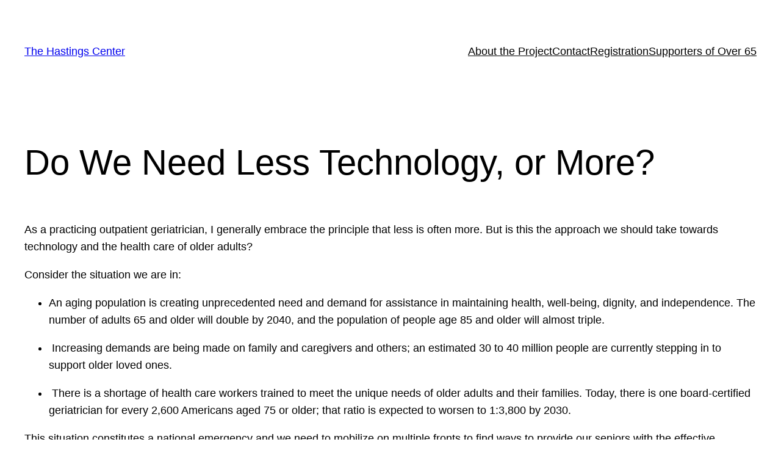

--- FILE ---
content_type: text/plain
request_url: https://www.google-analytics.com/j/collect?v=1&_v=j102&a=868841481&t=pageview&_s=1&dl=http%3A%2F%2Fover65.thehastingscenter.org%2Fdo-we-need-less-technology-or-more%2F&ul=en-us%40posix&dt=Do%20We%20Need%20Less%20Technology%2C%20or%20More%3F%20-%20The%20Hastings%20Center&sr=1280x720&vp=1280x720&_u=IEBAAEABAAAAACAAI~&jid=1859331406&gjid=28861881&cid=1164873342.1768658015&tid=UA-5716079-8&_gid=1917427615.1768658015&_r=1&_slc=1&z=1097318834
body_size: -289
content:
2,cG-SKQW1V5526